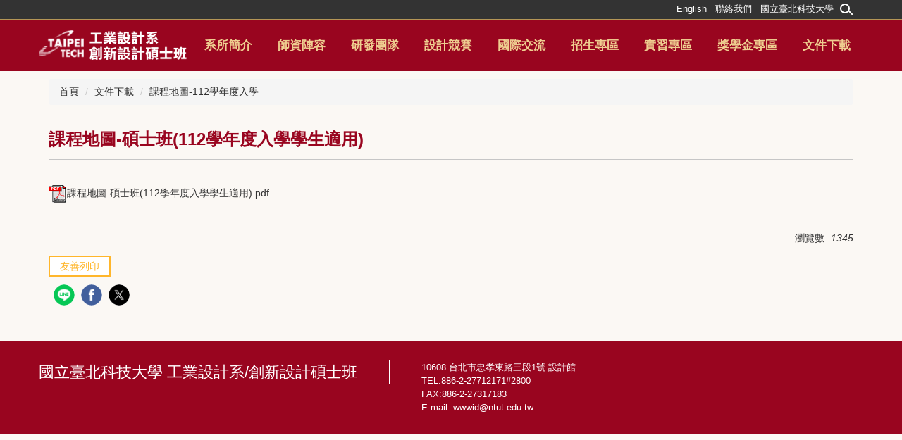

--- FILE ---
content_type: text/html; charset=UTF-8
request_url: https://wwwid.ntut.edu.tw/p/405-1087-130069,c17190.php?Lang=zh-tw
body_size: 22205
content:
<!DOCTYPE html>
<html lang="zh-Hant">
<head>


<meta http-equiv="Content-Type" content="text/html; charset=utf-8">
<meta http-equiv="X-UA-Compatible" content="IE=edge,chrome=1" />
<meta name="viewport" content="initial-scale=1.0, user-scalable=1, minimum-scale=1.0, maximum-scale=3.0">
<meta name="mobile-web-app-capable" content="yes">
<meta name="apple-mobile-web-app-status-bar-style" content="black">
<meta name="description" content="請填寫網站簡述" />

<meta content="index,follow" name="robots">
<meta name="google-site-verification" content="Jd0wDM_q6nrQp0Z93AIII6iGValvP3c8V4EtcLUNDTI" />

<meta property="og:image"  content="/images/favicon.ico" />

<title>課程地圖-碩士班(112學年度入學學生適用) </title>

<link rel="shortcut icon" href="/images/favicon.ico" type="image/x-icon" />
<link rel="icon" href="/images/favicon.ico" type="image/x-icon" />
<link rel="bookmark" href="/images/favicon.ico" type="image/x-icon" />


<link rel="stylesheet" href="/var/file/87/1087/mobilestyle/combine-zh-tw.css?t=28341b4ca0" type="text/css" />
<style>@media (min-width: 481px) {.row_0 .col_01 { width: 0%;}.row_0 .col_02 { width: 100%;}.row_0 .col_03 { width: 0%;}}</style>

<script language="javascript"><!--
 var isHome = false 
 --></script>
<script language="javascript"><!--
 var isExpanMenu = false 
 --></script>
<script type="text/javascript" src="/var/file/js/combine_fr_3aa776229e.js" ></script>
</head>
 
<body class="page_mobileptdetail  ">

<div class="wrap">


<a href="#start-C" class="focusable" title="跳到主要內容區">跳到主要內容區</a>


<div class="fpbgvideo"></div>
<div class="minner">

<div id="Dyn_head">
<noscript>您的瀏覽器不支援JavaScript功能，若網頁功能無法正常使用時，請開啟瀏覽器JavaScript狀態</noscript>
<div class="header">
	<div class="minner ">





	
<div class="selfhead">
      <div class="meditor">
	
      
      <div class="top">
<div class="top_main container">
<div class="logo"><a href="/index.php" title="台北科大_工業設計系/創新設計碩士班"><img src="/var/file/87/1087/img/2891/836407792.png" /></a></div>
<!--按钮1-->
<div class="hdsearch"><a aria-controls="collapseExample" aria-expanded="false" class="btn btn-primary navbar-toggle1" data-toggle="collapse" href="#collapseExample" role="button">1 </a>
<div class="collapse" id="collapseExample">
<div class="well">
<div class="msearch ">
<form action="/app/index.php?Action=mobileptsearch" class="navbar-form" method="post" name="HeadSearchForm" onsubmit="chkHeadSchToken(); return false;" role="search">
<div class="input-group"><input class="form-control" name="SchKey" placeholder="校內搜索" type="text" /> <span class="input-group-btn"><button class="btn btn-default" onclick="chkHeadSchToken()" type="button">搜尋</button></span></div>
<input name="verify_code" type="hidden" value="" /> <input name="verify_hdcode" type="hidden" value="" /></form>
</div>
</div>
<script type="text/javascript">

$(document).ready(function(){
   $(".hdsearch .sch-toggle").click(function(){
      $(this).toggleClass("open");
   });
});

function chkHeadSchToken(){
   $.get("/app/verify.php",function(data){
      data = eval('('+data+')');
      $("form[name='HeadSearchForm'] input[name='verify_code']").val(data.code);
      $("form[name='HeadSearchForm'] input[name='verify_hdcode']").val(data.hdcode);
      document.HeadSearchForm.submit();
   });
}
</script></div>
</div>
<!--按钮2-->
<div class="mycollapse"><button class="navbar-toggle" data-target=".nav-toggle" data-toggle="collapse" type="button"><span class="glyphicons show_lines">Menu</span></button>
<div class="navbar-collapse collapse nav-toggle" id="collapseExample2">
<div class="well">
   





	<div class="mnavbar mn-static">
		<div class="hdmenu">
			<ul class="nav navbar-nav" id="a90d0dbe4354593bbb5c965ece6319a81_MenuTop">
			
				<li   id="Hln_2634" class="dropdown"><a  role="button" aria-expanded="false" class="dropdown-toggle"  href="javascript:void(0);" onclick="return false;" title="原頁面開啟">系所簡介</a><ul class="dropdown-menu"><li  id="Hln_2640"><a href="/p/412-1087-594.php?Lang=zh-tw" title="原頁面開啟">系所簡介</a></li><li  id="Hln_2641"><a href="/p/412-1087-2980.php?Lang=zh-tw" title="原頁面開啟">系所組織表</a></li><li  id="Hln_2642"><a href="/p/412-1087-2002.php?Lang=zh-tw" title="原頁面開啟">風格角落</a></li><li  id="Hln_4819"><a href="/p/412-1087-14326.php?Lang=zh-tw" title="原頁面開啟">教育目標</a></li><li  id="Hln_4820"><a href="/p/412-1087-14327.php?Lang=zh-tw" title="原頁面開啟">核心能力</a></li></ul></li>
			
				<li   id="Hln_2633" class="dropdown"><a  role="button" aria-expanded="false" class="dropdown-toggle"  href="javascript:void(0);" onclick="return false;" title="原頁面開啟">師資陣容</a><ul class="dropdown-menu"><li  id="Hln_2643"><a href="/p/412-1087-2048.php?Lang=zh-tw" title="原頁面開啟">專任教師</a></li><li  id="Hln_2644"><a href="/p/412-1087-17089.php?Lang=zh-tw" title="原頁面開啟">兼任教師</a></li><li  id="Hln_2645"><a href="/p/412-1087-2051.php?Lang=zh-tw" title="原頁面開啟">行政人員</a></li></ul></li>
			
				<li   id="Hln_2696" class="dropdown"><a  role="button" aria-expanded="false" class="dropdown-toggle"  href="javascript:void(0);" onclick="return false;" title="原頁面開啟">研發團隊</a><ul class="dropdown-menu"><li  id="Hln_2698"><a href="//wangboy601b.wixsite.com/601blab" target="_blank"  rel="noopener noreferrer"  title="另開新視窗">產品設計開發研究室</a></li><li  id="Hln_2700"><a href="https://www.lidesign.tw" target="_blank"  rel="noopener noreferrer"  title="另開新視窗">設計與文化創新研究室</a></li><li  id="Hln_2701"><a href="//gidlab303.wixsite.com/gidlab303" target="_blank"  rel="noopener noreferrer"  title="另開新視窗">圖像科技與設計實驗室</a></li><li  id="Hln_2702"><a href="//zmcdesign.webnode.tw" target="_blank"  rel="noopener noreferrer"  title="另開新視窗">設計心理研究室</a></li><li  id="Hln_2703"><a href="//appliedergonomicsde8.wixsite.com/508lab" target="_blank"  rel="noopener noreferrer"  title="另開新視窗">應用人因與設計研究室</a></li><li  id="Hln_6725"><a href="https://ikrcntut.wixsite.com/isl613/%E8%8C%83%E6%94%BF%E6%8F%86-eric-fan-1" title="原頁面開啟">創新策略研究室</a></li><li  id="Hln_6742"><a href="https://www.jykunst.com/about" title="原頁面開啟">未來設計研究室</a></li><li  id="Hln_6757"><a href="https://sites.google.com/view/liangyowen/?pli=1" title="原頁面開啟">創新產品與混合實境設計實驗室</a></li><li  id="Hln_7330"><a href="http://cic-lab.design" title="原頁面開啟">脈絡設計研究室</a></li></ul></li>
			
				<li   id="Hln_2636" class="dropdown"><a  role="button" aria-expanded="false" class="dropdown-toggle"  href="javascript:void(0);" onclick="return false;" title="原頁面開啟">設計競賽</a><ul class="dropdown-menu"><li  id="Hln_2652"><a href="/p/403-1087-162.php?Lang=zh-tw" title="原頁面開啟">獲獎成果</a></li><li  id="Hln_2654"><a href="/p/412-1087-6215.php?Lang=zh-tw" title="原頁面開啟">重大競賽官網</a></li><li  id="Hln_3989"><a href="https://forms.gle/9sCvvZK67eHdgEEQ9" title="原頁面開啟">得獎回報系統</a></li></ul></li>
			
				<li   id="Hln_2637" class="dropdown"><a  role="button" aria-expanded="false" class="dropdown-toggle"  href="javascript:void(0);" onclick="return false;" title="原頁面開啟">國際交流</a><ul class="dropdown-menu"><li  id="Hln_2648"><a href="/p/412-1087-2013.php?Lang=zh-tw" title="原頁面開啟">出國生</a></li><li  id="Hln_2649"><a href="/p/412-1087-9788.php?Lang=zh-tw" title="原頁面開啟">來台生</a></li><li  id="Hln_2650"><a href="/p/412-1087-2014.php?Lang=zh-tw" title="原頁面開啟">姊妹校</a></li><li  id="Hln_2651"><a href="/p/412-1087-2015.php?Lang=zh-tw" title="原頁面開啟">交換師</a></li></ul></li>
			
				<li   id="Hln_2638" class="dropdown"><a  role="button" aria-expanded="false" class="dropdown-toggle"  href="javascript:void(0);" onclick="return false;" title="原頁面開啟">招生專區</a><ul class="dropdown-menu"><li  id="Hln_2656"><a href="/p/412-1087-9628.php?Lang=zh-tw" title="原頁面開啟">招生資訊</a></li></ul></li>
			
				<li   id="Hln_2688" ><a  href="https://rnd.ntut.edu.tw/p/412-1042-14797.php?Lang=zh-tw" target="_blank"  rel="noopener noreferrer"  title="另開新視窗">實習專區</a></li>
			
				<li   id="Hln_2693" class="dropdown"><a  role="button" aria-expanded="false" class="dropdown-toggle"  href="/p/412-1087-9562.php?Lang=zh-tw" title="原頁面開啟">獎學金專區</a><ul class="dropdown-menu"><li  id="Hln_2694"><a href="/p/412-1087-9562.php?Lang=zh-tw" title="原頁面開啟">申請獎助學金</a></li></ul></li>
			
				<li   id="Hln_3988" class="dropdown"><a  role="button" aria-expanded="false" class="dropdown-toggle"  href="/p/412-1087-2653.php?Lang=zh-tw" title="原頁面開啟">文件下載</a><ul class="dropdown-menu"><li  id="Hln_4103"><a href="/p/412-1087-2654.php?Lang=zh-tw" title="原頁面開啟">系所辦法</a></li><li  id="Hln_4104"><a href="/p/412-1087-3420.php?Lang=zh-tw" title="原頁面開啟">表單下載</a></li><li  id="Hln_4111"><a href="/p/412-1087-13469.php?Lang=zh-tw" title="原頁面開啟">實驗課程地圖</a></li><li  id="Hln_4109"><a href="/p/412-1087-13457.php?Lang=zh-tw" title="原頁面開啟">課程地圖-110學年度入學</a></li><li  id="Hln_6484"><a href="/p/412-1087-16661.php?Lang=zh-tw" title="原頁面開啟">課程地圖-111學年度入學</a></li><li  id="Hln_6788"><a href="https://wwwid.ntut.edu.tw/p/412-1087-17190.php?Lang=zh-tw" title="原頁面開啟">課程地圖-112學年度入學</a></li><li  id="Hln_7497"><a href="https://wwwid.ntut.edu.tw/p/412-1087-17812.php?Lang=zh-tw" title="原頁面開啟">課程地圖-113學年度入學</a></li><li  id="Hln_7843"><a href="https://wwwid.ntut.edu.tw/p/412-1087-18213.php?Lang=zh-tw" title="原頁面開啟">課程地圖-114學年度入學</a></li></ul></li>
			
				<li  class="hidecss"  id="Hln_4047" ><a  href="app/index.php?Action=mobilecmhome" title="原頁面開啟">我的帳戶</a></li>
			
				<li  class="hidecss"  id="Hln_3958" ><a  href="http://wwwid.ntut.edu.tw/app/index.php?Action=mobilelogout" title="原頁面開啟">登出</a></li>
			
				
			</ul>
		</div>
	</div>

<script defer="defer">
var hdtop = $('.header').height();
$(window).scroll( function() { 
    var top = $(this).scrollTop();
    if( top > hdtop){
      $('.header').addClass('navbar-fixed-top animated fadeInDown');
      $('.header').parent().height(hdtop);
      return;
    }else{
      $('.header').removeClass('navbar-fixed-top animated fadeInDown');
      $('.header').parent().css('height', 'auto');
    }
});
</script>





	
	
<ul class="topnav">
<li><a href="https://wwwid.ntut.edu.tw/index.php?Lang=en">English</a></li>
<li><a href="#">聯絡我們</a></li>
<li><a href="https://www.ntut.edu.tw/">國立臺北科技大學</a></li>
</ul>
</div>
</div>
</div>
</div>
</div>
<script>
$('.navbar-toggle1[href="#collapseExample"]').click(function(){
  if($('.nav-toggle').hasClass('in')){
    $('.navbar-toggle[data-target=".nav-toggle"]').removeClass('open');
    $('.nav-toggle').removeClass('in').css({'height': '0px', 'overflow':'hidden'});
  }
  $(this).toggleClass('open');
});

$('.navbar-toggle[data-target=".nav-toggle"]').click(function(){
    if($('#collapseExample').hasClass('in')){
        $('.navbar-toggle1[href="#collapseExample"]').removeClass('open');
        $('#collapseExample').removeClass('in').css({'height': '0px', 'overflow':'hidden'});
    }
    $(this).toggleClass('open');
});
</script>
<style type="text/css">@media(max-width:767px){
 .logo img {
  height: 34px;
  }
}
  .logo {
   
    width: 210px;
  }
</style>

		</div>
</div>






	</div>
</div>
<script language="javascript">

	tabSwitch("a90d0dbe4354593bbb5c965ece6319a81_MenuTop");



if(typeof(_LoginHln)=='undefined') var _LoginHln = new hashUtil();
_LoginHln.put("4047","Hln_"+"4047");
_LoginHln.put("3958","Hln_"+"3958");

if(typeof(_LogoutHln)=='undefined') var _LogoutHln = new hashUtil();

if(typeof(_HomeHln)=='undefined') var _HomeHln = new hashUtil();

if(typeof(_InternalHln)=='undefined') var _InternalHln = new hashUtil();


$(document).ready(function(){
   if(typeof(loginStat)=='undefined') {
   	if(popChkLogin()) loginStat="login";
   	else loginStat="logout";
	}
	dealHln(isHome,loginStat,$('div.hdmenu'));

	
	
});

var firstWidth = window.innerWidth;
function mobilehead_widthChangeCb() {
if((firstWidth>=1024 && window.innerWidth<1024) || (firstWidth<1024 && window.innerWidth>=1024))  location.reload();
if(window.innerWidth <1024) {
setTimeout(()=>{
	var div = document.getElementsByClassName('mycollapse');
	if(div=='undefined' || div.length==0) div = document.getElementsByClassName('nav-toggle navbar-collapse iosScrollToggle');
   div = div[0];
   //var focusableElements = div.querySelectorAll('li>a[href], button, input[type="text"], select, textarea');
	if(typeof(div)!='undefined'){
   var focusableElements = div.querySelectorAll('a[href], button, input[type="text"], select, textarea');
	focusableElements[focusableElements.length-1].addEventListener('keydown', function(event) {
   	if (event.key === 'Tab') {
      	$(".hdmenu .dropdown").removeClass("open");
         var button= document.getElementsByClassName('navbar-toggle');
         for (var i = 0; i < button.length; i++) {
            button[i].click();
			}
         //button= button[0];
         //button.click();
      }
	});
	}
},1000);
}else{
	var div = document.getElementsByClassName('mycollapse');
   if(div=='undefined' || div.length==0) div = document.getElementsByClassName('nav-toggle navbar-collapse iosScrollToggle');
   div = div[0];
	if(typeof(div)!='undefined'){
   var focusableElements = div.querySelectorAll('a[href]');
   focusableElements[focusableElements.length-1].addEventListener('keydown', function(event) {
      if (event.key === 'Tab') {
         $(".hdmenu .dropdown").removeClass("open");
      }
   });
	}
}
}
window.addEventListener('resize', mobilehead_widthChangeCb);
mobilehead_widthChangeCb();
</script>
<!-- generated at Tue Jan 20 2026 14:40:21 --></div>

<main id="main-content">
<div class="main">
<div class="minner">

	
	
<div class="row col1 row_0">
	<div class="mrow container">
		
			
			
			
			 
		
			
			
			
			
				
        		
         	
				<div class="col col_02">
					<div class="mcol">
					
						
						
						<div id="Dyn_2_1" class="M3  ">

<div class="module module-path md_style1">
	<div class="minner">
		<section class="mb">
			<ol class="breadcrumb">
			
			
				
				
				<li><a href="/index.php">首頁</a></li>
				
				
			
				
				
				<li><a href="https://wwwid.ntut.edu.tw/p/412-1087-2653.php?Lang=zh-tw">文件下載</a></li>
				
				
			
				
				
				
            <li class="active"><a href="https://wwwid.ntut.edu.tw/p/412-1087-17190.php?Lang=zh-tw" aria-current="page">課程地圖-112學年度入學</a></li>
				
			
			</ol>
		</section>
	</div>
</div>

</div>

					
						
						
						<div id="Dyn_2_2" class="M23  ">





<div class="module module-detail md_style1">
	<div class="module-inner">
	<section class="mb">
		<div class="mpgtitle">
		<h2 class="hdline">課程地圖-碩士班(112學年度入學學生適用)</h2>
		</div>
		<div class="mcont">
			

			



<div class="mpgdetail">
	
		
 		
		
		
		
		
	
	
   <div class="meditor"></div>
	
	
	
</div>





		</div>
	</section>
	</div>
</div>


<div class="module module-ptattach">
	<div class="minner">
	<section class="mb">
		<ul class="mptattach">
		
			<li ><span><a href="/app/index.php?Action=downloadfile&file=WVhSMFlXTm9Memc1TDNCMFlWODNNakU0T1Y4eE16WXpNalUyWHpNNU1EYzRMbkJrWmc9PQ==&fname=[base64]" title="課程地圖-碩士班(112學年度入學學生適用).pdf(另開新視窗)[下載]" target="_blank"><img src="/images/icon/pdf.gif " align="absmiddle" alt="" />課程地圖-碩士班(112學年度入學學生適用).pdf</a>
			
			</li>
		
		</ul>
		
	</section>
	</div>
</div>



<div class="module module-misc">
	<div class="minner">
		<section class="mb">
			
			<div class="artctrl">
				
				<div class="PtStatistic">
					<em>瀏覽數:<i id='af0117a1008d358022b65fb5ae25ee147_PtStatistic_130069'></i><script>
					$(document).ready(function() {
						$.hajaxOpenUrl('/app/index.php?Action=mobileloadmod&Type=mobileptstatistic&Nbr=130069','#af0117a1008d358022b65fb5ae25ee147_PtStatistic_130069');
					})</script></em>
				</div>
				
				

						
   	            
                  <div class="badge fprint"><a href="https://wwwid.ntut.edu.tw/p/16-1087-130069.php?Lang=zh-tw" title="友善列印(另開新視窗)" target="_blank">友善列印</a></div>
						
                  
               

					
				<div class="badge share_btn"><em>分享</em></div>
				<input type="hidden" id="changeTime" name="changeTime" value=''>
				<div class="shareto">
            </div>
				
			</div>
		</section>
	</div>
</div>




<script defer="defer">
$(document).ready(function(){
	$('.artctrl .addfav').click(function(){
		ptdetail_addfav();	
	});
  $('.share_btn').click(function(){
    $(this).siblings('.shareto').toggle();
  })
	function ptdetail_addfav(){
		if(popChkLogin()){
			if($(".artctrl .addfav").hasClass("active")){
				var url = "/app/index.php?Action=mobileaddtofav&Part=130069&Op=delfav";
			}else{
				var url = "/app/index.php?Action=mobileaddtofav&Part=130069&Op=addfav";
			}
			var a = [];
			$.post(url,a,function(data){
				d = eval("("+data+")");
				if(d.stat)
					$(".artctrl .addfav").addClass("active");
				else
					$(".artctrl .addfav").removeClass("active");
				mCallBack(data);
			});
		}
		else	showPopDiv($('#_pop_login.mpopdiv'),$('#_pop_login.mpopdiv .mbox'));
	}
	function ptdetail_chkfav(){
		var url = "/app/index.php?Action=mobileaddtofav&Part=130069&Op=chkfav";
		var a = [];
		$.post(url,a,function(data){
			d = eval("("+data+")");
			if(d.stat)
				$(".artctrl .addfav").addClass("active");
		});
	}
	ptdetail_chkfav();
	
		$.hajaxOpenUrl("/app/index.php?Action=mobilestsns",'.shareto');
	
	

	
});
</script>


</div>

					
					</div>
				</div> 
			 
		
			
			
			
			 
		
	</div>
</div>
	

</div>
</div>
</main>

<div id="Dyn_footer">
<div class="footer">
<div class="minner container">







<div class="copyright">
<div class="meditor">
	<div class="bt_unit_b"><a href="/index.php">國立臺北科技大學 工業設計系/創新設計碩士班</a></div>

<div class="bt_text">10608 台北市忠孝東路三段1號 設計館<br />
TEL:886-2-27712171#2800<br />
FAX:886-2-27317183<br />
E-mail: <a href="mailto:wwwid@ntut.edu.tw">wwwid@ntut.edu.tw</a></div>

	
</div>
</div>





</div>
</div>
<!-- generated at Tue Jan 20 2026 14:40:21 --></div>


</div>
</div>
<div class="fpbgvideo"></div>



<div id="_pop_login" class="mpopdiv">
	<div class="mpopbg"></div>
	<div class="mbox">
	</div>
	<div id="_pop_login_alert" class="alert alert-success">登入成功</div>
</div>




<div id="_pop_tips" class="mtips">
	<div class="mbox">
	</div>
</div>
<div id="_pop_dialog" class="mdialog">
	<div class="minner">
		<div class="mcont">
		</div>
		<footer class="mdialog-foot">
        	<button type="submit" class="mbtn mbtn-s">OK</button>
        	<button type="submit" class="mbtn mbtn-c">Cancel</button>
		</footer>
	</div>
</div>

<div class="pswp" tabindex="-1" role="dialog" aria-hidden="true">
	<div class="pswp__bg"></div>
	<div class="pswp__scroll-wrap">
		<div class="pswp__container">
			 <div class="pswp__item"></div>
			 <div class="pswp__item"></div>
			 <div class="pswp__item"></div>
		</div>
		<div class="pswp__ui pswp__ui--hidden">
			<div class="pswp__top-bar">
				<div class="pswp__counter"></div>
				<button class="pswp__button pswp__button--close" title="Close (Esc)">Close (Esc)</button>
				<button class="pswp__button pswp__button--share" title="Share">Share</button>
				<button class="pswp__button pswp__button--fs" title="Toggle fullscreen">Toggle fullscreen</button>
				<button class="pswp__button pswp__button--zoom" title="Zoom in/out">Zoom in/out</button>
				<div class="pswp__preloader">
					<div class="pswp__preloader__icn">
						<div class="pswp__preloader__cut">
							<div class="pswp__preloader__donut"></div>
						</div>
					</div>
				</div>
			</div>
			<div class="pswp__share-modal pswp__share-modal--hidden pswp__single-tap">
				<div class="pswp__share-tooltip"></div> 
			</div>
			<button class="pswp__button pswp__button--arrow--left" title="Previous (arrow left)">Previous (arrow left)</button>
			<button class="pswp__button pswp__button--arrow--right" title="Next (arrow right)">Next (arrow right)</button>
			<div class="pswp__caption">
				<div class="pswp__caption__center"></div>
			</div>
		</div>
	</div>
</div>



<script>
function popChkLogin(){
	var hasCust= 1;
	if(!hasCust) return false;

	if(typeof(loginStat)=='undefined') {
   	var chkstat=0;
   	var chkUrl='/app/index.php?Action=mobilelogin';
   	var chkData = {Op:'chklogin'};
   	var chkObj=$.hajaxReturn(chkUrl,chkData);
   	chkstat=chkObj.stat;
		if(chkstat) {
			loginStat="login"; 
			return true;
		}else {
			loginStat="logout"; 
			return false;
		}	
	}else {
		if(loginStat=="login") return true;
		else return false;
	}
}
function popMemLogin(){
   var hasPop= '';
   var popcontent=$("#_pop_login .mbox").html();
   if(popcontent==0||popcontent==null){
		if(hasPop)	$.hajaxOpenUrl('/app/index.php?Action=mobileloadmod&Type=mobilepoplogin','#_pop_login .mbox','',function(){menuDropAct();});
		else window.location.href = "/app/index.php?Action=mobilelogin";
   }
}
</script>
<!-- generated at Thu Jan 22 2026 00:41:39 --></body></html>


--- FILE ---
content_type: text/html; charset=UTF-8
request_url: https://wwwid.ntut.edu.tw/app/index.php?Action=mobileloadmod&Type=mobileptstatistic&Nbr=130069
body_size: 57
content:
1345
